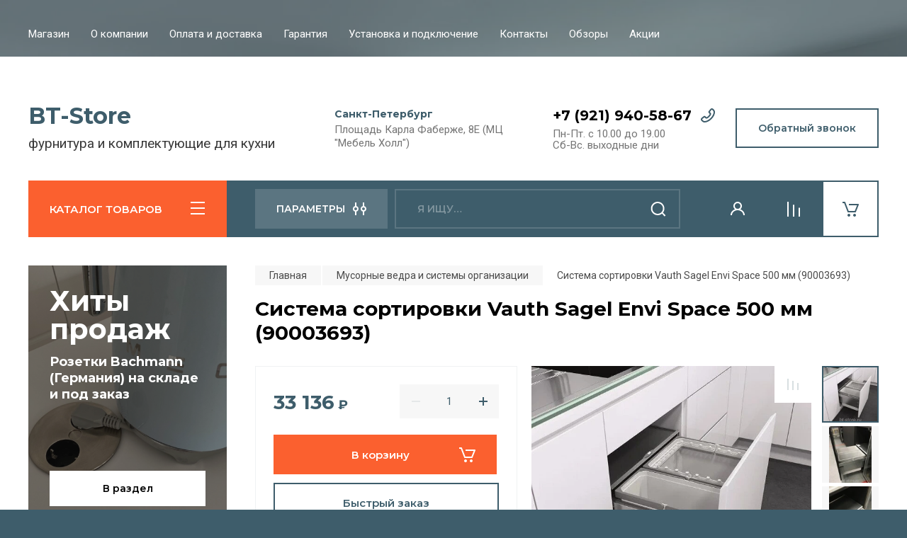

--- FILE ---
content_type: text/html; charset=utf-8
request_url: https://bt-store.ru/magazin/product/sistema-sortirovki-vauth-sagel-envi-space-600-mm-90003693
body_size: 21405
content:

	<!doctype html>
<html lang="ru">

<head>
<meta charset="utf-8">
<meta name="robots" content="all"/>
<title>Выдвижная мусорная система Envi Space 500 мм (90003693), цвет серый, Vauth Sagel</title>
<meta name="description" content="Выдвижная мусорная система, в комплекте 2 ведра на 22л и 16л., рама c направляющими, крепления к фасаду, шаблон для установки, крышка-полка. Для корпуса 500 мм.">
<meta name="keywords" content="Система сортировки Vauth Sagel Envi Space 500 мм (90003693)">
<meta name="SKYPE_TOOLBAR" content="SKYPE_TOOLBAR_PARSER_COMPATIBLE">
<meta name="viewport" content="width=device-width, initial-scale=1.0, maximum-scale=1.0, user-scalable=no">
<meta name="format-detection" content="telephone=no">
<meta http-equiv="x-rim-auto-match" content="none">
<!-- JQuery -->
<script src="/g/libs/jquery/1.10.2/jquery.min.js" charset="utf-8"></script>
<!-- JQuery -->
<link rel="canonical" href="https://bt-store.ru/magazin/product/sistema-sortirovki-vauth-sagel-envi-space-600-mm-90003693">
<!-- Common js -->
	<link rel="stylesheet" href="/g/css/styles_articles_tpl.css">
<meta name="google-site-verification" content="SXibZ2zkeCoVwrYRfQb9-075tO_o4T6qPukCZVpeJ-k" />
<meta name="yandex-verification" content="c14969055532d6c1" />
<meta name="google-site-verification" content="PnGA-STsNSrmahsiRVLZSjWEDGF1M6uLjm0fz0odpmo" />

            <!-- 46b9544ffa2e5e73c3c971fe2ede35a5 -->
            <script src='/shared/s3/js/lang/ru.js'></script>
            <script src='/shared/s3/js/common.min.js'></script>
        <link rel='stylesheet' type='text/css' href='/shared/s3/css/calendar.css' /><link rel='stylesheet' type='text/css' href='/shared/highslide-4.1.13/highslide.min.css'/>
<script type='text/javascript' src='/shared/highslide-4.1.13/highslide-full.packed.js'></script>
<script type='text/javascript'>
hs.graphicsDir = '/shared/highslide-4.1.13/graphics/';
hs.outlineType = null;
hs.showCredits = false;
hs.lang={cssDirection:'ltr',loadingText:'Загрузка...',loadingTitle:'Кликните чтобы отменить',focusTitle:'Нажмите чтобы перенести вперёд',fullExpandTitle:'Увеличить',fullExpandText:'Полноэкранный',previousText:'Предыдущий',previousTitle:'Назад (стрелка влево)',nextText:'Далее',nextTitle:'Далее (стрелка вправо)',moveTitle:'Передвинуть',moveText:'Передвинуть',closeText:'Закрыть',closeTitle:'Закрыть (Esc)',resizeTitle:'Восстановить размер',playText:'Слайд-шоу',playTitle:'Слайд-шоу (пробел)',pauseText:'Пауза',pauseTitle:'Приостановить слайд-шоу (пробел)',number:'Изображение %1/%2',restoreTitle:'Нажмите чтобы посмотреть картинку, используйте мышь для перетаскивания. Используйте клавиши вперёд и назад'};</script>
<link rel="icon" href="/favicon.ico" type="image/x-icon">

<link rel='stylesheet' type='text/css' href='/t/images/__csspatch/1/patch.css'/>

<!--s3_require-->
<link rel="stylesheet" href="/g/basestyle/1.0.1/user/user.css" type="text/css"/>
<link rel="stylesheet" href="/g/basestyle/1.0.1/user/user.blue.css" type="text/css"/>
<script type="text/javascript" src="/g/basestyle/1.0.1/user/user.js" async></script>
<!--/s3_require-->

<!--s3_goal-->
<script src="/g/s3/goal/1.0.0/s3.goal.js"></script>
<script>new s3.Goal({map:{"436704":{"goal_id":"436704","object_id":"63969421","event":"submit","system":"analytics","label":"speedy_order","code":"anketa"},"437104":{"goal_id":"437104","object_id":"5194901","event":"submit","system":"analytics","label":"speedy_order","code":"anketa"}}, goals: [], ecommerce:[{"ecommerce":{"detail":{"products":[{"id":"1629227900","name":"Система сортировки Vauth Sagel Envi Space 500 мм (90003693)","price":33136,"brand":"Vauth-Sagel","category":"Мусорные ведра и системы организации"}]}}}]});</script>
<!--/s3_goal-->
<!-- Common js -->

<!-- Shop init -->
			
		
		
		
			<link rel="stylesheet" type="text/css" href="/g/shop2v2/default/css/theme.less.css">		
			<script type="text/javascript" src="/g/printme.js"></script>
		<script type="text/javascript" src="/g/shop2v2/default/js/tpl.js"></script>
		<script type="text/javascript" src="/g/shop2v2/default/js/baron.min.js"></script>
		
			<script type="text/javascript" src="/g/shop2v2/default/js/shop2.2.js"></script>
		
	<script type="text/javascript">shop2.init({"productRefs": {"1300743300":{"yml_manufacturer_warranty":{"1":["1629227900"]},"basa":{"12140241":["1629227900"]},"tip_fasada":{"127391011":["1629227900"]},"country":{"\u0413\u0435\u0440\u043c\u0430\u043d\u0438\u044f":["1629227900"]},"quantity":{"218580907":["1629227900"]},"garanty":{"2 \u0433\u043e\u0434\u0430":["1629227900"]}}},"apiHash": {"getPromoProducts":"4f7e509cd8b5bba611fa2d72266a3a52","getSearchMatches":"d7ff524cb0e210feaaef28ec6f90d36b","getFolderCustomFields":"91e3da4466c132b2e53de95f294acc92","getProductListItem":"65fc8eb709004a467d7fb6259edd175c","cartAddItem":"ac0085956386096ded60fe7863fdfefe","cartRemoveItem":"93e26b1221b76dc2921b8b4e61e33a83","cartUpdate":"4146247652fab7ab6bbc7948d16e7a38","cartRemoveCoupon":"2dad1658649d8ae7cb9e7c799623e30d","cartAddCoupon":"a167cfa429c48b697bab9668618aeb58","deliveryCalc":"3c55bd238b607bbb5ae93fcf1f23dd69","printOrder":"0475a59ba111219bd69c8818c93200e9","cancelOrder":"c972005d52260c266b71363699882b76","cancelOrderNotify":"de3bf3e580cf1f1cae54001262a2a7e5","repeatOrder":"2e80b4181b59e2dddafbc18c6a0ea63f","paymentMethods":"8c281fcb4ffde5e41bc569fb763fc042","compare":"88f7f8679bc9278c1f0c345dd2e991a4"},"hash": null,"verId": 900766,"mode": "product","step": "","uri": "/magazin","IMAGES_DIR": "/d/","my": {"buy_alias":"\u0412 \u043a\u043e\u0440\u0437\u0438\u043d\u0443","buy_mod":true,"buy_kind":true,"on_shop2_btn":true,"gr_auth_placeholder":true,"gr_show_collcetions_amount":true,"gr_kinds_slider":true,"gr_cart_titles":true,"gr_filter_remodal_res":"1260","gr_sorting_no_filter":true,"gr_filter_remodal":true,"gr_filter_range_slider":false,"gr_search_range_slider":false,"gr_add_to_compare_text":"\u0421\u0440\u0430\u0432\u043d\u0438\u0442\u044c","gr_search_form_title":"\u041f\u041e\u0418\u0421\u041a \u041f\u041e \u041f\u0410\u0420\u0410\u041c\u0415\u0422\u0420\u0410\u041c","gr_vendor_in_thumbs":true,"gr_show_titles":true,"gr_show_options_text":"\u0412\u0441\u0435 \u043f\u0430\u0440\u0430\u043c\u0435\u0442\u0440\u044b","gr_pagelist_only_icons":true,"gr_filter_title_text":"\u0424\u0418\u041b\u042c\u0422\u0420","gr_filter_btn_text":"\u0424\u0418\u041b\u042c\u0422\u0420","gr_filter_reset_text":"\u041e\u0447\u0438\u0441\u0442\u0438\u0442\u044c","gr_card_slider_class":" vertical","gr_product_one_click":"\u0411\u044b\u0441\u0442\u0440\u044b\u0439 \u0437\u0430\u043a\u0430\u0437","gr_options_more_btn":"\u0412\u0441\u0435 \u043f\u0430\u0440\u0430\u043c\u0435\u0442\u0440\u044b","gr_cart_auth_remodal":true,"gr_cart_show_options_text":"\u041f\u043e\u043a\u0430\u0437\u0430\u0442\u044c \u043f\u0430\u0440\u0430\u043c\u0435\u0442\u0440\u044b","gr_cart_clear_btn_class":"clear_btn","gr_cart_back_btn":"\u041a \u043f\u043e\u043a\u0443\u043f\u043a\u0430\u043c","gr_cart_total_title":"\u0420\u0430\u0441\u0447\u0435\u0442","gr_cart_autoriz_btn_class":"cart_buy_rem","gr_cart_regist_btn_class":"cart_regist_btn","gr_coupon_placeholder":"\u041a\u0443\u043f\u043e\u043d","fold_btn_tit":"\u041a\u0410\u0422\u0410\u041b\u041e\u0413 \u0422\u041e\u0412\u0410\u0420\u041e\u0412","fold_mobile_title":"\u041a\u0410\u0422\u0410\u041b\u041e\u0413","search_btn_tit":"\u041f\u0410\u0420\u0410\u041c\u0415\u0422\u0420\u042b","search_form_btn":"\u041d\u0430\u0439\u0442\u0438","gr_show_nav_btns":true,"gr_hide_no_amount_rating":true,"price_fa_rouble":true,"gr_filter_placeholders":true,"gr_filter_only_field_title":true,"gr_comments_only_field_placeholder":true,"gr_coupon_used_text":"\u0418\u0441\u043f\u043e\u043b\u044c\u0437\u043e\u0432\u0430\u043d\u043d\u044b\u0439","gr_pluso_title":"\u041f\u043e\u0434\u0435\u043b\u0438\u0442\u044c\u0441\u044f","gr_cart_preview_version":"2.2.110-auto-accessories-adaptive-store-cart-preview","gr_filter_version":"global:shop2.2.110-auto-accessories-adaptive-store-filter.tpl","gr_cart_page_version":"global:shop2.2.110-auto-accessories-adaptive-store-cart.tpl","gr_product_template_name":"shop2.2.110-auto-accessories-adaptive-store-product-list-thumbs.tpl","gr_product_page_version":"global:shop2.2.110-auto-accessories-adaptive-store-product.tpl","gr_collections_item":"global:shop2.2.110-auto-accessories-adaptive-store-product-item-collections.tpl","gr_brends_pic_flat":true,"gr_header_blocks_align":true,"gr_subcategories_padding":true,"gr_selected_theme":6,"show_flags_filter":true},"shop2_cart_order_payments": 1,"cf_margin_price_enabled": 0,"maps_yandex_key":"","maps_google_key":""});</script>
<style type="text/css">.product-item-thumb {width: 350px;}.product-item-thumb .product-image, .product-item-simple .product-image {height: 350px;width: 350px;}.product-item-thumb .product-amount .amount-title {width: 254px;}.product-item-thumb .product-price {width: 300px;}.shop2-product .product-side-l {width: 200px;}.shop2-product .product-image {height: 190px;width: 200px;}.shop2-product .product-thumbnails li {width: 56px;height: 56px;}</style>
<!-- Shop init -->

<!-- Main js -->
	<script src="/t/v1917/images/js/shop_main.js" charset="utf-8"></script><!-- Main js -->


	
		    <link rel="stylesheet" href="/g/templates/shop2/2.110.2/auto-accessories/themes/theme8/theme.scss.css">
	
<script src="/t/v1917/images/site.addons.js"></script>
<link rel="stylesheet" href="/t/v1917/images/site.addons.scss.css">

    <!-- Global site tag (gtag.js) - Google Analytics -->
<script async src="https://www.googletagmanager.com/gtag/js?id=UA-144575452-1"></script>
<script>
  window.dataLayer = window.dataLayer || [];
  function gtag(){dataLayer.push(arguments);}
  gtag('js', new Date());

  gtag('config', 'UA-144575452-1');
</script>
</head><body class="site">
	
	   
   <div class="site_wrap wrap_ton" style="background-image: url(/thumb/2/DmLvz8g4cUGX38JctXc11g/r/d/0201_touch336_17565_17.jpg)">
	   <div class="mobile_panel_wrap">
	      <div class="mobile__panel">
	         <a class="close-button"><span>&nbsp;</span></a>
	         <div class="mobile_panel_inner">
	            <div class="mobile_menu_prev">
	               <div class="btn_next_menu"><span>Меню</span></div>
	                <div class="shared_mob_title">Каталог</div>
	                <nav class="mobile_shared_wrap">                    
	                </nav>
	
	            </div>
	            <div class="mobile_menu_next">
	               <div class="btn_prev_menu"><span>Назад</span></div>
	               
	            </div>
	         </div>
	      </div>
	   </div>

	   <div class="site__wrapper">
	      <div class="top-menu">
	         <nav class="top-menu__inner block_padding">            
	            <ul class="top-menu__items"><li class="opened active"><a href="/" >Магазин</a></li><li><a href="/glavnaya" >О компании</a></li><li><a href="/oplata-dostavka" >Оплата и доставка</a></li><li><a href="/garantia" >Гарантия</a></li><li><a href="/http-/bt-store.ru/partners" >Установка и подключение</a></li><li><a href="/contakty" >Контакты</a></li><li><a href="/obzori" >Обзоры</a></li><li><a href="/akziya" >Акции</a></li></ul>            
	         </nav>
	      </div>
	      <div class="site__inner">
	         <header class="site-header block_padding site_header_align">
	            <div class="company-info ">
	            											<div class="company-info__name_desc">
		  						               	<a href="https://bt-store.ru" title="На главную страницу" class="company-info__name">BT-Store</a>
		               		               		               <div class="company-info__descr">фурнитура и комплектующие для кухни</div>
		               	               </div>
	               	            </div>
	            <div class="head-contacts">
	               <div class="head-contacts__inner">
	                  <div class="head-contacts__address">
	                  		                     <div class="head-contacts__title">Санкт-Петербург</div>
	                     	                     	                     <div class="head-contacts__body">Площадь Карла Фаберже, 8Е (МЦ &quot;Мебель Холл&quot;)</div>
	                     	                  </div>
	                  
	                  	                  <div class="head-contacts__phones">
	                     <div class="head-contacts__phones-inner">
	                     	<a href="tel:+7 (921) 940-58-67" class="icon_tel_link"></a>	                        <div class="div-block">
	                        		                        	<div><a href="tel:+7 (921) 940-58-67" class="link">+7 (921) 940-58-67</a></div> 
	                        		                        </div>
	                        	                        <div class="head-contacts__phone-time">Пн-Пт. с 10.00 до 19.00<br />
Сб-Вс. выходные дни</div>
	                        	                     </div>
	                  </div>
	                  	               </div>
	               <div class="head-conracts__recall"><span data-remodal-target="form_top_popap" class="head-conracts__recall-btn w-button">Обратный звонок</span></div>
	            </div>
	         </header>
	         <div class="shop-modules block_padding">
	            <div class="shop-modules__inner">
	               <div class="shop-modules__folders">
	                  <div class="shop-modules__folders-title">КАТАЛОГ ТОВАРОВ</div>
	                  <div class="shop-modules__folder-icon"></div>
	               </div>
	               <div class="shop-modules__folders_mobile">
	                  <div class="shop-modules__folder-icon"></div>
	               </div>
	                <div class="shop-modules__search">
	                    <div data-remodal-target="search_popap" class="shop-modules__search-popup w-button">ПАРАМЕТРЫ</div>
	                     <nav class="search_catalog_top">
	                       <form action="/magazin/search" enctype="multipart/form-data" method="get" class="shop-modules__search-form w-form">
	                     	    <input type="text" id="s[name]" name="search_text" placeholder="Я ищу…" class="shop-modules__search-input w-input">
	                     	    <button class="shop-modules__search-btn w-button">Найти</button>
	                       <re-captcha data-captcha="recaptcha"
     data-name="captcha"
     data-sitekey="6LddAuIZAAAAAAuuCT_s37EF11beyoreUVbJlVZM"
     data-lang="ru"
     data-rsize="invisible"
     data-type="image"
     data-theme="light"></re-captcha></form>                   
						      </nav>
	
	                </div>
	               <div class="mobile-contacts" data-remodal-target="contact_popap">&nbsp;</div>
	               <div class="mobile-search" data-remodal-target="search_popap">&nbsp;</div>
	               
	               <div class="shop-modules__cabinet" data-remodal-target="login_popap">&nbsp;</div>
	               
	               					<div class="compare-block">
						<a href="/magazin/compare" class="compare-block__link" target="_blank">&nbsp;</a>
						<div class="compare-block__amount">0</div>
					</div>
	               	               
	               						               <div class="shop-modules__cart cart_amount_null">
	               		
						
						<a href="/magazin/cart" class="site-header__cart_btn">
							<span class="shop-modules__cart-amount hide">0</span>
						</a>
	                  
	               </div>
	            </div>
	         </div>
	         <div class="site-content content_shop_pages">
	            <div class="site-content__inner block_padding">
	              
	               <div class="site-content__left">
	                  <nav class="folders-nav ">
	                     
	                    
	                    <ul class="folders_menu">
													         						         						         						         						    						         						              						              						                   <li class="firstlevel"><a href="/magazin/folder/sistemy-sortirovki"><span>Мусорные ведра и системы организации</span></a>
						              						         						         						         						         						    						         						              						                   						                        </li>
						                        						                   						              						              						                   <li class="firstlevel"><a href="/magazin/folder/domashnyaya-prachechnaya"><span>Оснащение постирочных</span></a>
						              						         						         						         						         						    						         						              						                   						                        </li>
						                        						                   						              						              						                   <li class="firstlevel"><a href="/magazin/folder/rozetki-vstraivayemyye"><span>Встраиваемые розетки</span></a>
						              						         						         						         						         						    						         						              						                   						                        </li>
						                        						                   						              						              						                   <li class="firstlevel"><a href="/magazin/folder/sbornye-rozetki-bachmann"><span>Сборные блоки розеток</span></a>
						              						         						         						         						         						    						         						              						                   						                        </li>
						                        						                   						              						              						                   <li class="firstlevel sublevel "><a class="hasArrow" href="/magazin/folder/vydvizhnyye-sistemy-dlya-kukhni"><span>Выдвижные системы для кухни</span></a>
						              						         						         						         						         						    						         						              						                   						                        <ul>
						                            <li class="parentItem"><a href="/magazin/folder/vydvizhnyye-sistemy-dlya-kukhni"><span>Выдвижные системы для кухни</span></a></li>
						                    							              						              						                   <li class=""><a href="/magazin/folder/uglovye-karuseli-i-sistemy"><span>Волшебные углы и карусели</span></a>
						              						         						         						         						         						    						         						              						                   						                        </li>
						                        						                   						              						              						                   <li class=""><a href="/magazin/folder/vydvizhnye-kolonny"><span>Выдвижные колонны</span></a>
						              						         						         						         						         						    						         						              						                   						                        </li>
						                        						                   						              						              						                   <li class=""><a href="/magazin/folder/butylochnitsy"><span>Бутылочницы</span></a>
						              						         						         						         						         						    						         						              						                   						                        </li>
						                        						                   						              						              						                   <li class=""><a href="/magazin/folder/vydvizhnyye-korziny"><span>Выдвижные корзины</span></a>
						              						         						         						         						         						    						         						              						                   						                        </li>
						                        						                   						              						              						                   <li class=""><a href="/magazin/folder/sushilki-dlya-posudy"><span>Сушилки для посуды</span></a>
						              						         						         						         						         						    						         						              						                   						                        </li>
						                        						                             </ul></li>
						                        						                   						              						              						                   <li class="firstlevel"><a href="/magazin/folder/lotki-dlya-stolovykh-priborov"><span>Лотки для столовых приборов</span></a>
						              						         						         						         						         						    						         						              						                   						                        </li>
						                        						                   						              						              						                   <li class="firstlevel sublevel "><a class="hasArrow" href="/magazin/folder/kukhonnyye-smesiteli"><span>Смесители для кухни</span></a>
						              						         						         						         						         						    						         						              						                   						                        <ul>
						                            <li class="parentItem"><a href="/magazin/folder/kukhonnyye-smesiteli"><span>Смесители для кухни</span></a></li>
						                    							              						              						                   <li class=""><a href="/magazin/folder/nerzhaveyushchaya-stal-1"><span>Смесители хром, нержавеющая сталь</span></a>
						              						         						         						         						         						    						         						              						                   						                        </li>
						                        						                   						              						              						                   <li class=""><a href="/magazin/folder/pvd-pokrytiye-med-bronza-1"><span>Смеситель PVD покрытие, медь, бронза</span></a>
						              						         						         						         						         						    						         						              						                   						                        </li>
						                        						                   						              						              						                   <li class=""><a href="/magazin/folder/granit-1"><span>Смесители гранит</span></a>
						              						         						         						         						         						    						         						              						                   						                        </li>
						                        						                             </ul></li>
						                        						                   						              						              						                   <li class="firstlevel sublevel "><a class="hasArrow" href="/magazin/folder/kukhonnyye-moyki"><span>Кухонные мойки</span></a>
						              						         						         						         						         						    						         						              						                   						                        <ul>
						                            <li class="parentItem"><a href="/magazin/folder/kukhonnyye-moyki"><span>Кухонные мойки</span></a></li>
						                    							              						              						                   <li class=""><a href="/magazin/folder/nerzhaveyushchaya-stal"><span>Мойки нержавеющая сталь</span></a>
						              						         						         						         						         						    						         						              						                   						                        </li>
						                        						                   						              						              						                   <li class=""><a href="/magazin/folder/granit"><span>Мойки гранит</span></a>
						              						         						         						         						         						    						         						              						                   						                        </li>
						                        						                   						              						              						                   <li class=""><a href="/magazin/folder/aksessuary-1"><span>Дозаторы и аксессуары</span></a>
						              						         						         						         						         						    						         						              						                   						                        </li>
						                        						                             </ul></li>
						                        						                   						              						              						                   <li class="firstlevel"><a href="/magazin/folder/izmelchiteli-otkhodov"><span>Измельчители отходов</span></a>
						              						         						         						         						         						    						    						    </li>
						</ul>
	                    
	                  </nav>
	
	                   	                   
	                                        
	                
	                	                  
	                  	                  
	                  	                  <a href="/magazin/vendor/bachmann" class="red_block w-inline-block">
	                     <div class="red_block__pic" style="background-image: url(/thumb/2/ZbP9kixoDOh4K_zVZ01-sg/620r620/d/twist_ix_2_1.png);"></div>
	                     <div class="red_block__container red_block_overlay">
	                        <div class="red_block__text">
	                        		                           <div class="red_block__title">Хиты продаж</div>
	                           	                           	                           <div class="red_block__description">Розетки Bachmann (Германия) на складе и под заказ</div>
	                           	                        </div>
	                        	                        <div class="red_block__button">В раздел</div>
	                        	                     </div>
	                  </a>
	                  	                  
	                  	                  
	               </div>
	              
	               <div class="site-content__right">
	                    
	                      
	
	                    	
						<main class="site-main">
				            <div class="site-main__inner">
				                
				                				                
				                <div class="site-path"><a href="/"><span>Главная</span></a> <a href="/magazin/folder/sistemy-sortirovki"><span>Мусорные ведра и системы организации</span></a> <span>Система сортировки Vauth Sagel Envi Space 500 мм (90003693)</span></div>				                
	                            <h1>Система сортировки Vauth Sagel Envi Space 500 мм (90003693)</h1>
	                            	                            
	                            
	                            	
	<div class="shop2-cookies-disabled shop2-warning hide"></div>
	
	
	
		
							
			
							
			
							
			
		
				
		
					


<script type="text/javascript">
hs.align = 'center';
hs.transitions = ['expand', 'crossfade'];
hs.outlineType = 'rounded-white';
hs.fadeInOut = true;
hs.dimmingOpacity = 0.75; 
hs.addSlideshow({
	slideshowGroup: 'product',
	interval: 5000,
	repeat: true,
	useControls: true,
	fixedControls: true,
	overlayOptions: {
		opacity: .6,
		position: 'bottom center',
		hideOnMouseOut: true
	}
});

// Optional: a crossfade transition looks good with the slideshow
hs.transitions = ['expand', 'crossfade'];
</script>

<div class="card-page">
	
		
	
	<div class="tpl-rating-block hide">Рейтинг:<div class="tpl-stars hide"><div class="tpl-rating" style="width: 0%;"></div></div>(0 голосов)</div>

		
	<div class="card-page__top">		
		<div class="card-page__right">
			<form
				method="post"
				action="/magazin?mode=cart&amp;action=add"
				accept-charset="utf-8"
				class="shop2-product">

				<div class="shop2-product__inner">
					<input type="hidden" name="kind_id" value="1629227900"/>
					<input type="hidden" name="product_id" value="1300743300"/>
					<input type="hidden" name="meta" value='{&quot;yml_manufacturer_warranty&quot;:1,&quot;basa&quot;:[&quot;12140241&quot;],&quot;tip_fasada&quot;:127391011,&quot;country&quot;:&quot;\u0413\u0435\u0440\u043c\u0430\u043d\u0438\u044f&quot;,&quot;quantity&quot;:218580907,&quot;garanty&quot;:&quot;2 \u0433\u043e\u0434\u0430&quot;}'/>					
					
										
					<div class="form-additional">
						
				
						 <!-- .card-slider__flags -->
		                
		                

													<div class="product-price">
									<div class="price-current">
		<strong>33&nbsp;136</strong>
		<span class="fa fa-rouble">₽</span>	</div>
									
								
							</div>
							
				
	<div class="product-amount">
					<div class="amount-title">Количество:</div>
							<div class="shop2-product-amount">
				<button type="button" class="amount-minus">&#8722;</button><input type="text" name="amount" data-kind="1629227900"  data-min="1" data-multiplicity="" maxlength="4" value="1" /><button type="button" class="amount-plus">&#43;</button>
			</div>
						</div>
							
			<button class="shop-product-btn type-3 buy" type="submit">
			<span>В корзину</span>
		</button>
	
<input type="hidden" value="Система сортировки Vauth Sagel Envi Space 500 мм (90003693)" name="product_name" />
<input type="hidden" value="https:///magazin/product/sistema-sortirovki-vauth-sagel-envi-space-600-mm-90003693" name="product_link" />												
								            		<div class="buy-one-click gr-button-3" data-remodal-target="one-click"
		            			data-api-url="/-/x-api/v1/public/?method=form/postform&param[form_id]=5195301&param[tpl]=global:shop2.form.minimal.tpl&param[product_link]=bt-store.ru/magazin/product/sistema-sortirovki-vauth-sagel-envi-space-600-mm-90003693&param[product_name]=Система сортировки Vauth Sagel Envi Space 500 мм (90003693)">
		            			Быстрый заказ
		            		</div>
		            						</div>

					<div class="shop2-product__top">
		                
	
					
	
	
					<div class="shop2-product-article"><span>Артикул:</span> 90003693</div>
	
							
	                </div>
											                    <div class="shop2-product__vendor">
	                        <a href="/magazin/vendor/vauth-sagel">Vauth-Sagel</a>
	                    </div>
	                
							                <div class="product-anonce">
		                    Комплект: 2 ведра на 22л и 16л., рама c направляющими, крепления к фасаду, шаблон для установки, крышка-полка. Для корпуса 500 мм.
		                </div>
		            		            

		            <div class="shop2-product__options">
		            	

 
	
		
					<div class="shop2-product-options">
			<div class="option-item odd "><div class="option-title">Ширина фасада, см</div><div class="option-body">от 50 см</div></div><div class="option-item even type-select "><div class="option-title">Тип фасада</div><div class="option-body">выдвижной</div></div><div class="option-item odd "><div class="option-title">Страна производства</div><div class="option-body">Германия </div></div><div class="option-item even type-select "><div class="option-title">Количество контейнеров</div><div class="option-body">2 шт.</div></div><div class="option-item odd "><div class="option-title">Гарантия</div><div class="option-body">2 года </div></div>
		</div>
					<div class="options-more">
	            <span data-text="Все параметры">Все параметры</span>
	        </div>
        	
		            </div>

				</div>
			<re-captcha data-captcha="recaptcha"
     data-name="captcha"
     data-sitekey="6LddAuIZAAAAAAuuCT_s37EF11beyoreUVbJlVZM"
     data-lang="ru"
     data-rsize="invisible"
     data-type="image"
     data-theme="light"></re-captcha></form><!-- Product -->
		</div>

		<div class="card-page__left">
			
			<div class="card-slider vertical">		

				
				
				<div class="card_page_compare">
					
			<div class="product-compare">
			<label class="compare_plus gr-button-3">
				<input type="checkbox" value="1629227900"/>
				Сравнить
			</label>
					</div>
		
				</div>
				<div class="card-slider__items">
					<div class="card-slider__item">
						<div class="card-slider__image" style="background-image: url(/thumb/2/u3QDvCWVxJeTj4vfmxXiew/600r600/d/660418055.jpg);">
															<a href="/d/660418055.jpg">
									<img src="/thumb/2/u3QDvCWVxJeTj4vfmxXiew/600r600/d/660418055.jpg" alt="Система сортировки Vauth Sagel Envi Space 500 мм (90003693)" title="Система сортировки Vauth Sagel Envi Space 500 мм (90003693)" />
								</a>
													</div>
					</div>
																		<div class="card-slider__item">
								<div class="card-slider__image" style="background-image: url(/thumb/2/N_ZVSRSWzBb9qmo2A9MSpA/600r600/d/envi_space_450.jpg" alt="envi space 450);">
									<a href="/d/envi_space_450.jpg">
										<img src="/thumb/2/N_ZVSRSWzBb9qmo2A9MSpA/600r600/d/envi_space_450.jpg" alt="Система сортировки Vauth Sagel Envi Space 500 мм (90003693)" title="Система сортировки Vauth Sagel Envi Space 500 мм (90003693)"/>
									</a>
								</div>
							</div>
													<div class="card-slider__item">
								<div class="card-slider__image" style="background-image: url(/thumb/2/sRHL5zaTJBIBi9tdCeVu-Q/600r600/d/envi_space_lava_450_1.jpg" alt="envi space lava 450 1);">
									<a href="/d/envi_space_lava_450_1.jpg">
										<img src="/thumb/2/sRHL5zaTJBIBi9tdCeVu-Q/600r600/d/envi_space_lava_450_1.jpg" alt="Система сортировки Vauth Sagel Envi Space 500 мм (90003693)" title="Система сортировки Vauth Sagel Envi Space 500 мм (90003693)"/>
									</a>
								</div>
							</div>
													<div class="card-slider__item">
								<div class="card-slider__image" style="background-image: url(/thumb/2/UCHFWfFJdot_i_P3_Zk5sg/600r600/d/90003693.jpg" alt="90003693);">
									<a href="/d/90003693.jpg">
										<img src="/thumb/2/UCHFWfFJdot_i_P3_Zk5sg/600r600/d/90003693.jpg" alt="Система сортировки Vauth Sagel Envi Space 500 мм (90003693)" title="Система сортировки Vauth Sagel Envi Space 500 мм (90003693)"/>
									</a>
								</div>
							</div>
													<div class="card-slider__item">
								<div class="card-slider__image" style="background-image: url(/thumb/2/ul3eCjg-mLfP2LXJIdcJug/600r600/d/91001527_1.jpg" alt="91001527 1);">
									<a href="/d/91001527_1.jpg">
										<img src="/thumb/2/ul3eCjg-mLfP2LXJIdcJug/600r600/d/91001527_1.jpg" alt="Система сортировки Vauth Sagel Envi Space 500 мм (90003693)" title="Система сортировки Vauth Sagel Envi Space 500 мм (90003693)"/>
									</a>
								</div>
							</div>
													<div class="card-slider__item">
								<div class="card-slider__image" style="background-image: url(/thumb/2/T26Xwo_kF1ferhDQp8qUww/600r600/d/90005305.jpg" alt="90005305);">
									<a href="/d/90005305.jpg">
										<img src="/thumb/2/T26Xwo_kF1ferhDQp8qUww/600r600/d/90005305.jpg" alt="Система сортировки Vauth Sagel Envi Space 500 мм (90003693)" title="Система сортировки Vauth Sagel Envi Space 500 мм (90003693)"/>
									</a>
								</div>
							</div>
													<div class="card-slider__item">
								<div class="card-slider__image" style="background-image: url(/thumb/2/240yWZ9z1XmjLcNMUCydEg/600r600/d/90003693_1.jpg" alt="90003693 1);">
									<a href="/d/90003693_1.jpg">
										<img src="/thumb/2/240yWZ9z1XmjLcNMUCydEg/600r600/d/90003693_1.jpg" alt="Система сортировки Vauth Sagel Envi Space 500 мм (90003693)" title="Система сортировки Vauth Sagel Envi Space 500 мм (90003693)"/>
									</a>
								</div>
							</div>
															</div>
				
									<div class="card-slider__thumbs">
						<div class="card-slider__thumbs-slider">
							<div class="card-slider__thumb">
								<div class="card-slider__thumb-img">
																			<a href="javascript:void(0);" style="background-image: url(/thumb/2/YwJjodrG3_oPBhrVoTepcg/120r120/d/660418055.jpg);" >
											<img src="/thumb/2/YwJjodrG3_oPBhrVoTepcg/120r120/d/660418055.jpg" alt="Система сортировки Vauth Sagel Envi Space 500 мм (90003693)" title="Система сортировки Vauth Sagel Envi Space 500 мм (90003693)" />
										</a>
																	</div>
							</div>
															<div class="card-slider__thumb">
									<div class="card-slider__thumb-img">
										<a href="javascript:void(0);" style="background-image: url(/thumb/2/kGa6smpUSh5cX9uvBqLwIA/120r120/d/envi_space_450.jpg);" >
											<img src="/thumb/2/kGa6smpUSh5cX9uvBqLwIA/120r120/d/envi_space_450.jpg" title="Система сортировки Vauth Sagel Envi Space 500 мм (90003693)" alt="Система сортировки Vauth Sagel Envi Space 500 мм (90003693)" />
										</a>
									</div>
								</div>
															<div class="card-slider__thumb">
									<div class="card-slider__thumb-img">
										<a href="javascript:void(0);" style="background-image: url(/thumb/2/s2pFV8GzTfs_ZWf87UjN_g/120r120/d/envi_space_lava_450_1.jpg);" >
											<img src="/thumb/2/s2pFV8GzTfs_ZWf87UjN_g/120r120/d/envi_space_lava_450_1.jpg" title="Система сортировки Vauth Sagel Envi Space 500 мм (90003693)" alt="Система сортировки Vauth Sagel Envi Space 500 мм (90003693)" />
										</a>
									</div>
								</div>
															<div class="card-slider__thumb">
									<div class="card-slider__thumb-img">
										<a href="javascript:void(0);" style="background-image: url(/thumb/2/xIT5WdNMVxSESDXJNWNFqg/120r120/d/90003693.jpg);" >
											<img src="/thumb/2/xIT5WdNMVxSESDXJNWNFqg/120r120/d/90003693.jpg" title="Система сортировки Vauth Sagel Envi Space 500 мм (90003693)" alt="Система сортировки Vauth Sagel Envi Space 500 мм (90003693)" />
										</a>
									</div>
								</div>
															<div class="card-slider__thumb">
									<div class="card-slider__thumb-img">
										<a href="javascript:void(0);" style="background-image: url(/thumb/2/rpQptx9CiMNjDm7Xc4Jqgg/120r120/d/91001527_1.jpg);" >
											<img src="/thumb/2/rpQptx9CiMNjDm7Xc4Jqgg/120r120/d/91001527_1.jpg" title="Система сортировки Vauth Sagel Envi Space 500 мм (90003693)" alt="Система сортировки Vauth Sagel Envi Space 500 мм (90003693)" />
										</a>
									</div>
								</div>
															<div class="card-slider__thumb">
									<div class="card-slider__thumb-img">
										<a href="javascript:void(0);" style="background-image: url(/thumb/2/qs1enVRH9KDXEhBMI6kdQQ/120r120/d/90005305.jpg);" >
											<img src="/thumb/2/qs1enVRH9KDXEhBMI6kdQQ/120r120/d/90005305.jpg" title="Система сортировки Vauth Sagel Envi Space 500 мм (90003693)" alt="Система сортировки Vauth Sagel Envi Space 500 мм (90003693)" />
										</a>
									</div>
								</div>
															<div class="card-slider__thumb">
									<div class="card-slider__thumb-img">
										<a href="javascript:void(0);" style="background-image: url(/thumb/2/wdKBd1ylrBfiDM5DdGrrYg/120r120/d/90003693_1.jpg);" >
											<img src="/thumb/2/wdKBd1ylrBfiDM5DdGrrYg/120r120/d/90003693_1.jpg" title="Система сортировки Vauth Sagel Envi Space 500 мм (90003693)" alt="Система сортировки Vauth Sagel Envi Space 500 мм (90003693)" />
										</a>
									</div>
								</div>
													</div>
					</div>
							</div> <!-- .card-slider -->
			
							<div class="pluso-share">
											<div class="pluso-share__title">Поделиться</div>
										<div class="pluso-share__body">
						
						<script type="text/javascript">
							(function() {
								if (window.pluso)
									if (typeof window.pluso.start == "function") return;
								if (window.ifpluso == undefined) {
									window.ifpluso = 1;
									var d = document,
										s = d.createElement('script'),
										g = 'getElementsByTagName';
									s.type = 'text/javascript';
									s.charset = 'UTF-8';
									s.async = true;
									s.src = ('https:' == window.location.protocol ? 'https' : 'http') + '://share.pluso.ru/pluso-like.js';
									var h = d[g]('body')[0];
									h.appendChild(s);
								}
							})();
						</script>
						
						<div class="pluso" data-background="transparent" data-options="medium,circle,line,horizontal,counter,theme=04" data-services="facebook,twitter,pinterest,google"></div>
					</div>
				</div> <!-- .pluso-share -->
			
		</div>

	</div>
	
	        <div class="shop2-product-navigation">
        <!--noindex--><a rel="nofollow" class="shop2-btn" href="/magazin/product/sistema-sortirovki-vauth-sagel-envi-space-600-mm-90003693/prev">Предыдущий</a><!--/noindex-->
        <!--noindex--><a rel="nofollow" class="shop2-btn" href="/magazin/product/sistema-sortirovki-vauth-sagel-envi-space-600-mm-90003693/next">Следующий</a><!--/noindex-->
        </div>
    	
	<div class="card-page__bottom">

			



	<div id="product-tabs" class="shop-product-data">
									<ul class="shop-product-data__nav">
					<li class="active-tab"><a href="#shop2-tabs-2">Описание</a></li><li ><a href="#shop2-tabs-01"><span>Отзывы</span></a></li>
				</ul>
			
						<div class="shop-product-data__desc">

																								<div class="desc-area html_block active-area" id="shop2-tabs-2">
									<p><strong>Система сортировки Vauth Sagel Envi Space 500 мм</strong></p>

<ul>
	<li>Для установки в шкафы шириной 500 мм.</li>
	<li>Ведра для мусора на направляющих полного выдвижения с встроенной системой демпфирования, которая обеспечивает плавное, легкое и бесшумное закрывание шкафа. Благодаря направляющим полного выдвижения доступ к ведер становится более удобным, практичным и гигиеничнее</li>
	<li>Двухсекционное ведро с емкостью 16 литров &nbsp;и 22 литра.</li>
	<li>Максимальное динамическая нагрузка на систему составляет 30 кг.</li>
	<li>В комплектацию системы входит выдвижная металлическая крышка с двойным порошковым покрытием и защитным лаком, на которой можно хранить моющие средства или другие предметы быта, используя ее как полку (нагрузка на крышку - 5 кг).</li>
	<li>В закрытом состоянии крышка плотно прилегает к ведру, что предотвращает распространение нежелательных запахов. Изготавливают ведра для мусора из износостойкого пластика. Они удобны в использовании, безопасны, выполнены из пищевого пластика поэтому их также используют для хранения овощей.</li>
</ul>
								</div>
																				
								
								
				
								
															<div class="desc-area comments_block " id="shop2-tabs-01">
		                    							
	<div class="comments-block">

		

		
							<div class="comments-reg">
					<div class="comments-reg__title">Авторизуйтесь, чтобы оставить комментарий</div>
					<form method="post" class="tpl-form tpl-auth clear-self" action="/user/login" method="post">
		
	<div class="tpl-left">
		<div class="tpl-field">
						<div class="field-value">
				<input placeholder="Введите Ваш e-mail" type="text" class="auth-login" name="login" value="" />
			</div>
		</div>

		<div class="tpl-field">
						<div class="field-value">
				<input placeholder="Введите Ваш пароль" type="password" class="auth-password" name="password" />
			</div>
		</div>

		<div class="tpl-field checkbox">
			<label>
				<input class="auth_reg" type="checkbox" name="password" onclick="this.value=(this.value=='0'?'1':'0');" value="0" name="remember" />
				Запомнить меня
			</label>
		</div>

		<div class="tpl-btns">
			<button class="gr-button-1" type="submit">Войти</button>
							<a class="gr-button-1" href="/user/register">Регистрация</a>
					</div>
		
	</div>

	<div class="tpl-right">
		<div class="tpl-field-text">
			Если Вы уже зарегистрированы на нашем сайте, но забыли пароль или Вам не пришло письмо подтверждения, воспользуйтесь формой восстановления пароля.
		</div>
		
		<div class="tpl-field">
			<a class="gr-button-1" href="/user/forgot_password">
				Восстановить пароль
			</a>
		</div>
	</div>
<re-captcha data-captcha="recaptcha"
     data-name="captcha"
     data-sitekey="6LddAuIZAAAAAAuuCT_s37EF11beyoreUVbJlVZM"
     data-lang="ru"
     data-rsize="invisible"
     data-type="image"
     data-theme="light"></re-captcha></form>				</div>
						
							<div class="shop2v2-cart-soc-block">
					



				
						<div class="g-form-field__title"><b>Также Вы можете войти через:</b></div>
			<div class="g-social">
																											<!--noindex-->
							<a href="/users/hauth/start/yandex?return_url=/magazin/product/sistema-sortirovki-vauth-sagel-envi-space-600-mm-90003693" class="g-social__item g-social__item--ya" rel="nofollow">Yandex</a>
						<!--/noindex-->
																
			</div>
			
		
	
			<div class="g-auth__personal-note">
									
			
							Я выражаю <a href="/user/agreement" target="_blank">согласие на передачу и обработку персональных данных</a> в соответствии с <a href="/user/policy" target="_blank">политикой конфиденциальности</a>
					</div>
					</div>
			
		
	</div>

		                </div>
		                            
                

			</div><!-- Product Desc -->
		
			</div>
							
<div class="collections">
	<div class="collections__inner">
			</div>
</div>	    
	    			<div class="remodal" data-remodal-id="one-click" role="dialog" data-remodal-options="hashTracking: false">
				<button data-remodal-action="close" class="gr-icon-btn remodal-close-btn"><span>Закрыть</span></button>
			</div> <!-- one-click-form -->
		
	</div>
</div>		
		
		<div class="gr-back-btn">
			<a href="javascript:shop2.back()" class="shop2-btn shop2-btn-back">Назад</a>
		</div>

	


		
		
	</div>
				        </main> <!-- .site-main -->
	
	               </div>
	            </div>
	            	            
	            	            
	            	            <div class="site-advantage block_padding advantage_inner">
	               <div class="site-advantage__inner">
	                  <div class="site-advantage__items">
	                  		                     <div class="site-advantage__item">
	                        <div class="site-advantage__item-pic"><img src="/thumb/2/Oev19ALXXrEyHSUgMIUtJg/30r30/d/delivery.svg" class="site-advantage__item-icon"></div>
	                        <div class="site-advantage__item-title">Отправляем заказы по России</div>
	                     </div>
	                     	                     <div class="site-advantage__item">
	                        <div class="site-advantage__item-pic"><img src="/thumb/2/soLABp7AMUu_y5ot9ZYTDw/30r30/d/sale.svg" class="site-advantage__item-icon"></div>
	                        <div class="site-advantage__item-title">Безопасные платежи online</div>
	                     </div>
	                     	                     <div class="site-advantage__item">
	                        <div class="site-advantage__item-pic"><img src="/thumb/2/xR6gf7zJ-WWgbX8WNwEojw/30r30/d/thumb.svg" class="site-advantage__item-icon"></div>
	                        <div class="site-advantage__item-title">Только оригинальная продукция</div>
	                     </div>
	                     	                     <div class="site-advantage__item">
	                        <div class="site-advantage__item-pic"><img src="/thumb/2/hw_PQ3j0g1Pp1xr56mb_pQ/30r30/d/return.svg" class="site-advantage__item-icon"></div>
	                        <div class="site-advantage__item-title">Гарантии и возврат</div>
	                     </div>
	                     	                  </div>
	               </div>
	            </div>
	            	         </div>
	      </div>
	      <footer class="site-footer">
	         <div class="site-footer__inner" style="padding-bottom: 56px;">
	            <div class="subscribe block_padding">
	               <div class="form-block">
	                  <div class="form-block__form">
	                  		                     <div class="form-block__form__title">Подпишись на акции</div>
	                     	                     <div class="form-block__form-body w-form">                        
	                        <div class="bot_form">
	                        	
                        	
	    
        
    <div class="tpl-anketa" data-api-url="/-/x-api/v1/public/?method=form/postform&param[form_id]=5195101" data-api-type="form">
    		    	                <div class="tpl-anketa__right">
	        	            <form method="post" action="/" data-s3-anketa-id="5195101">
	                <input type="hidden" name="param[placeholdered_fields]" value="1" />
	                <input type="hidden" name="form_id" value="5195101">
	                	                	                <input type="hidden" name="param[hide_title]" value="1" />
	                <input type="hidden" name="param[product_name]" value="" />
                	<input type="hidden" name="param[product_link]" value="https://" />
                	<input type="hidden" name="param[policy_checkbox]" value="1" />
                	<input type="hidden" name="param[has_span_button]" value="" />
	                <input type="hidden" name="tpl" value="global:shop2.form.minimal.tpl">
	                		                		                    		                        <div class="tpl-field type-email field-required first-inline">
		                            		                            
		                            		                            <div class="field-value">
		                                		                                		                                    <input type="text" 
		                                    	 required  
			                                    size="30" 
			                                    maxlength="100" 
			                                    value="" 
			                                    name="d[0]" 
			                                    placeholder="E-mail *" 
		                                    />
		                                		                                
		                                		                            </div>
		                        </div>
		                    		                		                    		                        <div class="tpl-field type-checkbox field-required first-inline policy_checkbox">
		                            		                            
		                            		                            <div class="field-value">
		                                		                                		                                    <ul>
		                                        		                                            <li>
	                                            		
	                                            		<label>
	                                            			<input 
	                                            				 required  
			                                            		type="checkbox" 
			                                            		value="Да" 
			                                            		name="d[1]" 
		                                            		/>
	                                            			<span>Подписываясь , вы соглашаетесь на обработку&nbsp;&nbsp;<a href="/user/agreement" target="_blank">персональных данных</a> <ins class="field-required-mark">*</ins></span>
	                                            		</label>
		                                        	</li>
		                                        		                                    </ul>
		                                		                                
		                                		                            </div>
		                        </div>
		                    		                	
	        			        		
	                	
	                <div class="tpl-field tpl-field-button">
	                    <button type="submit" class="tpl-form-button">Подписаться</button>
	                </div>
	
	            <re-captcha data-captcha="recaptcha"
     data-name="captcha"
     data-sitekey="6LddAuIZAAAAAAuuCT_s37EF11beyoreUVbJlVZM"
     data-lang="ru"
     data-rsize="invisible"
     data-type="image"
     data-theme="light"></re-captcha></form>
	            
	        		        	
	                </div>
    </div>
	                        </div>
	                     </div>
	                  </div>
	               </div>
	               	               <div class="social-links__wrap">
	                  <div class="social-links">
	                  		                  	<a href="#" target="_blank" class="social-links__item w-inline-block"><img src="/thumb/2/7i1ci_4rE7xe4isq-nfGcw/40r40/d/fgs16_vk_square.svg" class="social-link__icon"></a>
	                  		                  	<a href="#" target="_blank" class="social-links__item w-inline-block"><img src="/thumb/2/XKvEAdJ7GvYZCcopSdQJLA/40r40/d/fgs16_ok_square.svg" class="social-link__icon"></a>
	                  		                  	<a href="#" target="_blank" class="social-links__item w-inline-block"><img src="/thumb/2/ocsSIF6kXnQRlr6720EiZA/40r40/d/fgs16_twitter_square.svg" class="social-link__icon"></a>
	                  		                  	<a href="#" target="_blank" class="social-links__item w-inline-block"><img src="/thumb/2/rAgd6Nrcvp2pHlvz0OnENw/40r40/d/fgs16_facebook_square.svg" class="social-link__icon"></a>
	                  		                  	<a href="#" target="_blank" class="social-links__item w-inline-block"><img src="/thumb/2/AQ0FrtjifeycceVcfpaYMg/40r40/d/fgs16_instagram_square.svg" class="social-link__icon"></a>
	                  		                  	<a href="#" target="_blank" class="social-links__item w-inline-block"><img src="/thumb/2/d8tKrQ_BNLuZv0-a6F0qkA/40r40/d/fgs16_youtube_square.svg" class="social-link__icon"></a>
	                  		                  </div>
	               </div>
	               	            </div>
	            <div class="site-footer__contacts block_padding">
	               <div class="site-footer__site-info">
	               			                  <div class="site-footer__sitename">BT-Store</div>
	                  		                  <div class="site-footer__site-copyright">
	                  					            				            				            				            2014 - 2026 BT-Store.&nbsp;Не является публичной офертой.
	                  </div>
	                  <div class="site-footer__counters"><!-- Yandex.Metrika counter -->
<script type="text/javascript" >
   (function(m,e,t,r,i,k,a){m[i]=m[i]||function(){(m[i].a=m[i].a||[]).push(arguments)};
   m[i].l=1*new Date();k=e.createElement(t),a=e.getElementsByTagName(t)[0],k.async=1,k.src=r,a.parentNode.insertBefore(k,a)})
   (window, document, "script", "https://mc.yandex.ru/metrika/tag.js", "ym");

   ym(54824893, "init", {
        clickmap:true,
        trackLinks:true,
        accurateTrackBounce:true,
        webvisor:true,
        ecommerce:"dataLayer"
   });
</script>
<noscript><div><img src="https://mc.yandex.ru/watch/54824893" style="position:absolute; left:-9999px;" alt="" /></div></noscript>
<!-- /Yandex.Metrika counter -->
<!--__INFO2026-01-22 17:32:39INFO__-->
</div>
	               </div>
	               <div class="site-footer__contacts-wrap">
	               			                  <div class="site-footer__phones">
	                     <div class="site-footer__phones-wrap">
	                     		                        <div class="div-block"><a href="tel:+7 (921) 940-58-67" class="link-2">+7 (921) 940-58-67</a></div>
	                        	                        	                        <div class="site-footer__phone-time">Пн-Пт. с 10.00 до 19.00<br />
Сб-Вс. выходные дни</div>
	                        	                     </div>
	                  </div>
	                  	                  <div class="site-footer__address">
	                     <div class="site-footer__address-wrap">
	                     		                        <div class="site-footer__address-body">Площадь Карла Фаберже, 8Е (МЦ &quot;Мебель Холл&quot;)</div>
	                        	                     </div>
	                     	                     <a href="/contakty" class="address_button w-button">Пункт самовывоза на карте</a>
	                     	                  </div>
	                  	                  <div class="site-footer__mail">
	                     <div class="site-footer__mail-wrap">
	                     		                     	<a href="mailto:sale@bt-store.ru" class="site-footer__mail-link">sale@bt-store.ru</a>
	                     		                     </div>
	                  </div>
	                  	               </div>
	            </div>
	            <div class="site-footer__nav block_padding">
	               <nav class="bottom_menu_wrap">
	                   <ul class="bottom_menu"><li class="opened active"><a href="/" >Магазин</a></li><li><a href="/glavnaya" >О компании</a></li><li><a href="/oplata-dostavka" >Оплата и доставка</a></li><li><a href="/garantia" >Гарантия</a></li><li><a href="/http-/bt-store.ru/partners" >Установка и подключение</a></li><li><a href="/contakty" >Контакты</a></li><li><a href="/obzori" >Обзоры</a></li><li><a href="/akziya" >Акции</a></li></ul>	               </nav>
	               	               <div class="site-footer__megacopy"><span style='font-size:14px;' class='copyright'><!--noindex--><span style="text-decoration:underline; cursor: pointer;" onclick="javascript:window.open('https://megagr'+'oup.ru/base_site?utm_referrer='+location.hostname)" class="copyright">Megagroup.ru</span><!--/noindex-->


</span></div>
	               	            </div>
	         </div>
	      </footer>
	      <!-- .site-footer -->
	      <div class="block_padding"></div>
	      <div class="w-embed">
	         
	         <style>.no-events {
	            pointer-events: none;
	            }
	         </style>
	         
	      </div>
	
			
			<div class="remodal" data-remodal-id="search_popap" role="dialog" data-remodal-options="hashTracking: false">
				<button data-remodal-action="close" class="close-button"><span>&nbsp;</span></button>
	         <div class="search_buttons">
	   			<div class="search_catalog_title active">ПОИСК</div>			
	   			<div class="search_param_title">ПАРАМЕТРЫ</div>
	         </div>
	         <nav class="search_catalog"></nav>
				<div class="search_form_wrap">
						
	
<div class="shop2-block search-form">
	<div class="search-form__inner">
		<div class="search-form__header">ПОИСК ПО ПАРАМЕТРАМ</div>
		<div class="search-rows">
			<form action="/magazin/search" enctype="multipart/form-data">
				<input type="hidden" name="sort_by" value=""/>
				
									<div class="search-rows__row gr-field-style float_row">
						<div class="row-title field-title">Цена (<span class="fa fa-rouble">₽</span>)<span style="display: inline-block;">:</span></div>
						<div class="row-body">
							<label class="input-from">
								<span class="from_title hide">от</span>
								<input name="s[price][min]" type="text" size="5" class="small" value="" placeholder="от" data-range_min="0" oninput="this.value = this.value.replace (/\D/, '')" />
							</label>
							<label class="input-to">
								<span class="to_title hide">до</span>
								<input name="s[price][max]" type="text" size="5" class="small" value="" placeholder="до" data-range_max="200000" oninput="this.value = this.value.replace (/\D/, '')" />
							</label>
													</div>
					</div>
				
									<div class="search-rows__row gr-field-style">
						<label class="row-title field-title" for="shop2-name">Название<span style="display: inline-block;">:</span></label>
						<div class="row-body">
							<input type="text" name="s[name]" size="20" id="shop2-name" value="" />
						</div>
					</div>
				
									<div class="search-rows__row gr-field-style">
						<label class="row-title field-title" for="shop2-article">Артикул<span style="display: inline-block;">:</span></label>
						<div class="row-body">
							<input type="text" name="s[article]" id="shop2-article" value="" />
						</div>
					</div>
				
									<div class="search-rows__row gr-field-style">
						<label class="row-title field-title" for="shop2-text">Текст<span style="display: inline-block;">:</span></label>
						<div class="row-body">
							<input type="text" name="search_text" size="20" id="shop2-text"  value="" />
						</div>
					</div>
				
				
									<div class="search-rows__row gr-field-style">
						<div class="row-title field-title">Выберите категорию<span style="display: inline-block;">:</span></div>
						<div class="row-body">
							<select name="s[folder_id]" id="s[folder_id]">
								<option value="">Все</option>
																																												<option value="31779041" >
											 Мусорные ведра и системы организации
										</option>
																																				<option value="175354906" >
											 Оснащение постирочных
										</option>
																																				<option value="1010146421" >
											 Встраиваемые розетки
										</option>
																																				<option value="277647100" >
											 Сборные блоки розеток
										</option>
																																				<option value="333856211" >
											 Выдвижные системы для кухни
										</option>
																																				<option value="31766101" >
											&raquo; Волшебные углы и карусели
										</option>
																																				<option value="472273309" >
											&raquo; Выдвижные колонны
										</option>
																																				<option value="334464211" >
											&raquo; Бутылочницы
										</option>
																																				<option value="333856411" >
											&raquo; Выдвижные корзины
										</option>
																																				<option value="175331506" >
											&raquo; Сушилки для посуды
										</option>
																																				<option value="336492211" >
											 Лотки для столовых приборов
										</option>
																																				<option value="981490621" >
											 Смесители для кухни
										</option>
																																				<option value="1006909021" >
											&raquo; Смесители хром, нержавеющая сталь
										</option>
																																				<option value="1006909421" >
											&raquo; Смеситель PVD покрытие, медь, бронза
										</option>
																																				<option value="1006909221" >
											&raquo; Смесители гранит
										</option>
																																				<option value="986256221" >
											 Кухонные мойки
										</option>
																																				<option value="1006896021" >
											&raquo; Мойки нержавеющая сталь
										</option>
																																				<option value="1006896421" >
											&raquo; Мойки гранит
										</option>
																																				<option value="60667611" >
											&raquo; Дозаторы и аксессуары
										</option>
																																				<option value="1019513021" >
											 Измельчители отходов
										</option>
																								</select>
						</div>
					</div>

					<div id="shop2_search_custom_fields"></div>
								
									<div id="shop2_search_global_fields">
						
																					</div>
								
									<div class="search-rows__row gr-field-style">
						<div class="row-title field-title">Производитель<span style="display: inline-block;">:</span></div>
						<div class="row-body">
							<select name="s[vendor_id]">
								<option value="">Все</option>          
																	<option value="72808109" >Alumove (Россия)</option>
																	<option value="152329221" >Alveus</option>
																	<option value="39185611" >Asa Plactici</option>
																	<option value="139361221" >Bachmann</option>
																	<option value="131167221" >Blanco</option>
																	<option value="140733421" >Bone Crusher</option>
																	<option value="33229611" >Ekotech</option>
																	<option value="135606221" >Elica</option>
																	<option value="50830906" >Emuca</option>
																	<option value="139371621" >Evoline</option>
																	<option value="42077611" >Fit</option>
																	<option value="55466705" >Florentina (Флорентина)</option>
																	<option value="5579841" >Hailo</option>
																	<option value="37637309" >HPF (High Performance Facility GmbH)</option>
																	<option value="17374904" >Italplast</option>
																	<option value="137466821" >Jet Air</option>
																	<option value="138785221" >Lex</option>
																	<option value="34989307" >LjM</option>
																	<option value="145862621" >Mbs</option>
																	<option value="18314704" >Menage Confort</option>
																	<option value="28623011" >Ninkaplast</option>
																	<option value="26927706" >No name</option>
																	<option value="131049621" >Omoikiri</option>
																	<option value="139091621" >Oulin</option>
																	<option value="43524211" >Pelly</option>
																	<option value="35635106" >Plastimodul</option>
																	<option value="100507" >Sete</option>
																	<option value="35587611" >SFL</option>
																	<option value="391106" >Siderplast</option>
																	<option value="22677411" >Sige</option>
																	<option value="8713907" >Starax</option>
																	<option value="22582811" >Status</option>
																	<option value="18648509" >Technoinox</option>
																	<option value="140737421" >Teka</option>
																	<option value="33228411" >Vauth-Sagel</option>
																	<option value="22584811" >Емар (Emar)</option>
															</select>
						</div>
					</div>
				
														    <div class="search-rows__row gr-field-style">
					        <div class="row-title field-title">Хит продаж<span style="display: inline-block;">:</span></div>
					        <div class="row-body">
					            					            <select name="s[flags][7811]">
						            <option value="">Все</option>
						            <option value="1">да</option>
						            <option value="0">нет</option>
						        </select>
					        </div>
					    </div>
			    															    <div class="search-rows__row gr-field-style">
					        <div class="row-title field-title">Распродажа<span style="display: inline-block;">:</span></div>
					        <div class="row-body">
					            					            <select name="s[flags][8211]">
						            <option value="">Все</option>
						            <option value="1">да</option>
						            <option value="0">нет</option>
						        </select>
					        </div>
					    </div>
			    															    <div class="search-rows__row gr-field-style">
					        <div class="row-title field-title">Акция<span style="display: inline-block;">:</span></div>
					        <div class="row-body">
					            					            <select name="s[flags][8811]">
						            <option value="">Все</option>
						            <option value="1">да</option>
						            <option value="0">нет</option>
						        </select>
					        </div>
					    </div>
			    															    <div class="search-rows__row gr-field-style">
					        <div class="row-title field-title">Новинка<span style="display: inline-block;">:</span></div>
					        <div class="row-body">
					            					            <select name="s[flags][83811]">
						            <option value="">Все</option>
						            <option value="1">да</option>
						            <option value="0">нет</option>
						        </select>
					        </div>
					    </div>
			    															    <div class="search-rows__row gr-field-style">
					        <div class="row-title field-title">Новинка<span style="display: inline-block;">:</span></div>
					        <div class="row-body">
					            					            <select name="s[flags][2]">
						            <option value="">Все</option>
						            <option value="1">да</option>
						            <option value="0">нет</option>
						        </select>
					        </div>
					    </div>
			    															    <div class="search-rows__row gr-field-style">
					        <div class="row-title field-title">Спецпредложение<span style="display: inline-block;">:</span></div>
					        <div class="row-body">
					            					            <select name="s[flags][1]">
						            <option value="">Все</option>
						            <option value="1">да</option>
						            <option value="0">нет</option>
						        </select>
					        </div>
					    </div>
			    									
				

									<div class="search-rows__row gr-field-style">
						<div class="row-title field-title">Результатов на странице<span style="display: inline-block;">:</span></div>
						<div class="row-body">
							<select name="s[products_per_page]">
																																		<option value="5">5</option>
																										<option value="20">20</option>
																										<option value="35">35</option>
																										<option value="50" selected="selected">50</option>
																										<option value="65">65</option>
																										<option value="80">80</option>
																										<option value="95">95</option>
															</select>
						</div>
					</div>
				
				<div class="search-rows__btn">
					<button type="submit" class="search-btn gr-button-1"><span>Найти</span></button>
				</div>
			</form >
		</div>
	</div>
</div><!-- Search Form -->				</div>		
			</div>
			
	      <div class="remodal" data-remodal-id="form_top_popap" role="dialog" data-remodal-options="hashTracking: false">
	         <button data-remodal-action="close" class="close-button"><span>&nbsp;</span></button>
	         <div class="form_top_wrap">
				
                        	
	    
        
    <div class="tpl-anketa" data-api-url="/-/x-api/v1/public/?method=form/postform&param[form_id]=5194901" data-api-type="form">
    		    			    	<div class="tpl-anketa__left">
		        	<div class="tpl-anketa__title">ОБРАТНЫЙ ЗВОНОК</div>
		        			        </div>
	                        <div class="tpl-anketa__right">
	        	            <form method="post" action="/" data-s3-anketa-id="5194901">
	                <input type="hidden" name="param[placeholdered_fields]" value="" />
	                <input type="hidden" name="form_id" value="5194901">
	                	                	                <input type="hidden" name="param[hide_title]" value="" />
	                <input type="hidden" name="param[product_name]" value="" />
                	<input type="hidden" name="param[product_link]" value="https://" />
                	<input type="hidden" name="param[policy_checkbox]" value="1" />
                	<input type="hidden" name="param[has_span_button]" value="" />
	                <input type="hidden" name="tpl" value="global:shop2.form.minimal.tpl">
	                		                		                    		                        <div class="tpl-field type-text">
		                            		                                <div class="field-title">Как вас зовут:</div>
		                            		                            
		                            		                            <div class="field-value">
		                                		                                		                                    <input type="text" 
		                                    	 
			                                    size="30" 
			                                    maxlength="100" 
			                                    value="" 
			                                    name="d[0]" 
		                                    />
		                                		                                
		                                		                            </div>
		                        </div>
		                    		                		                    		                        <div class="tpl-field type-text field-required">
		                            		                                <div class="field-title">Телефон: <span class="field-required-mark">*</span></div>
		                            		                            
		                            		                            <div class="field-value">
		                                		                                		                                    <input type="text" 
		                                    	 required  
			                                    size="30" 
			                                    maxlength="100" 
			                                    value="" 
			                                    name="d[1]" 
		                                    />
		                                		                                
		                                		                            </div>
		                        </div>
		                    		                		                    		                        <div class="tpl-field type-email field-required">
		                            		                                <div class="field-title">E-mail: <span class="field-required-mark">*</span></div>
		                            		                            
		                            		                            <div class="field-value">
		                                		                                		                                    <input type="text" 
		                                    	 required  
			                                    size="30" 
			                                    maxlength="100" 
			                                    value="" 
			                                    name="d[2]" 
		                                    />
		                                		                                
		                                		                            </div>
		                        </div>
		                    		                		                    		                        <div class="tpl-field type-checkbox field-required policy_checkbox">
		                            		                            
		                            		                            <div class="field-value">
		                                		                                		                                    <ul>
		                                        		                                            <li>
	                                            		
	                                            		<label>
	                                            			<input 
	                                            				 required  
			                                            		type="checkbox" 
			                                            		value="Да" 
			                                            		name="d[3]" 
		                                            		/>
	                                            			<span>Я согласен(на) на обработку моих <a href="https://bt-store.ru/user/agreement">персональных данных</a> <ins class="field-required-mark">*</ins></span>
	                                            		</label>
		                                        	</li>
		                                        		                                    </ul>
		                                		                                
		                                		                            </div>
		                        </div>
		                    		                	
	        			        		
	                	
	                <div class="tpl-field tpl-field-button">
	                    <button type="submit" class="tpl-form-button">Перезвоните мне</button>
	                </div>
	
	            <re-captcha data-captcha="recaptcha"
     data-name="captcha"
     data-sitekey="6LddAuIZAAAAAAuuCT_s37EF11beyoreUVbJlVZM"
     data-lang="ru"
     data-rsize="invisible"
     data-type="image"
     data-theme="light"></re-captcha></form>
	            
	        		        	
	                </div>
    </div>
	         </div>   
	      </div>
	
	
	      <div class="remodal" data-remodal-id="login_popap" role="dialog" data-remodal-options="hashTracking: false">
	         <button data-remodal-action="close" class="close-button"><span>&nbsp;</span></button>
	         <div class="login_wrap">
	            <div class="shop2-block login-form ">
	<div class="login-form__inner">
		<div class="login-form__header">
			Кабинет
		</div>
		<div class="login-form__body">
			
				<form method="post" action="/user">
					<input type="hidden" name="mode" value="login" />

					<div class="login-form__row login gr-field-style">
													<div class="field-title">Логин</div>
												<input  type="text" name="login" id="login" tabindex="1" value="" />
					</div>
					<div class="login-form__row gr-field-style">
													<div class="field-title">Пароль</div>
												<input  type="password" name="password" id="password" tabindex="2" value="" />
					</div>

					<div class="login-btns">
												<div class="login-btns__enter">
													<button type="submit" class="gr-button-1" tabindex="3">Войти</button>
												</div>
																		<div class="login-btns__links">
													<a href="/user/forgot_password" class="forgot_btn">Забыли пароль?</a>
															<br/>
														<a href="/user/register" class="register_btn">Регистрация</a>
												</div>
											</div>
				<re-captcha data-captcha="recaptcha"
     data-name="captcha"
     data-sitekey="6LddAuIZAAAAAAuuCT_s37EF11beyoreUVbJlVZM"
     data-lang="ru"
     data-rsize="invisible"
     data-type="image"
     data-theme="light"></re-captcha></form>
				
									<div class="g-auth__row g-auth__social-min">
												



				
						<div class="g-form-field__title"><b>Также Вы можете войти через:</b></div>
			<div class="g-social">
																											<!--noindex-->
							<a href="/users/hauth/start/yandex?return_url=/magazin/product/sistema-sortirovki-vauth-sagel-envi-space-600-mm-90003693" class="g-social__item g-social__item--ya" rel="nofollow">Yandex</a>
						<!--/noindex-->
																
			</div>
			
		
	
			<div class="g-auth__personal-note">
									
			
							Я выражаю <a href="/user/agreement" target="_blank">согласие на передачу и обработку персональных данных</a> в соответствии с <a href="/user/policy" target="_blank">политикой конфиденциальности</a>
					</div>
						</div>
				
			
		</div>
	</div>
</div>	         </div>     
	      </div>
	      
	      <div class="remodal" data-remodal-id="contact_popap" role="dialog" data-remodal-options="hashTracking: false">
	         <button data-remodal-action="close" class="close-button"><span>&nbsp;</span></button>
	         <div class="contact-popap-wrap">
	            <div class="contact-popap-wrap__title"></div>
	            
	            <div class="head-contacts__phones">
	               <div class="head-contacts__phones-inner">
	               		<a href="tel:+7 (921) 940-58-67" class="icon_tel_link"></a>	                  <div class="div-block">
	                  		                     <div><a href="tel:+7 (921) 940-58-67" class="link">+7 (921) 940-58-67</a></div>   
	                     	                  </div>
	                  	                  <div class="head-contacts__phone-time">Пн-Пт. с 10.00 до 19.00<br />
Сб-Вс. выходные дни</div>
	                  	               </div>
	            </div>
	
	            <div class="head-contacts__address">
	            		               <div class="head-contacts__title">Санкт-Петербург</div>
	               	               	               <div class="head-contacts__body">Площадь Карла Фаберже, 8Е (МЦ &quot;Мебель Холл&quot;)</div>
	               	            </div>
	            
	            <a data-remodal-target="form_top_popap" class="head-conracts__recall-btn w-button">Обратный звонок</a>
	
	         </div>     
	      </div>
	
	   </div>
	   <!-- .site__wrapper -->   
	</div>
	
<!-- Custom styles -->
<link rel="stylesheet" href="/g/libs/jqueryui/datepicker-and-slider/css/jquery-ui.css">
<link rel="stylesheet" href="/g/libs/lightgallery/v1.2.19/lightgallery.css">
<link rel="stylesheet" href="/g/libs/remodal/css/remodal.css">
<link rel="stylesheet" href="/g/libs/remodal/css/remodal-default-theme.css">
<link rel="stylesheet" href="/g/libs/waslide/css/waslide.css">
<!-- Custom styles -->


<!-- Custom js -->
<script src="/g/libs/jquery-responsive-tabs/1.6.3/jquery.responsiveTabs.min.js" charset="utf-8"></script>
<script src="/g/libs/jquery-match-height/0.7.2/jquery.matchHeight.min.js" charset="utf-8"></script>
<script src="/g/libs/jqueryui/datepicker-and-slider/js/jquery-ui.min.js" charset="utf-8"></script>
<script src="/g/libs/jqueryui/touch_punch/jquery.ui.touch_punch.min.js" charset="utf-8"></script>

<script src="/g/libs/owl-carousel/2.3.4/owl.carousel.min.js" charset="utf-8"></script>

<script src="/g/libs/flexmenu/1.4.2/flexmenu.min.modern.js" charset="utf-8"></script>
<script src="/g/libs/lightgallery/v1.2.19/lightgallery.js" charset="utf-8"></script>
<script src="/g/libs/jquery-slick/1.6.0/slick.min.js" charset="utf-8"></script>
<script src="/g/libs/remodal/js/remodal.js" charset="utf-8"></script>
<script src="/g/libs/waslide/js/animit.js"></script>
<script src="/g/libs/waslide/js/waslide.js"></script>

<script src="/g/templates/shop2/widgets/js/timer.js" charset="utf-8"></script>
<!-- Custom js -->

<!-- Site js -->
<script src="/g/s3/misc/form/shop-form/shop-form-minimal.js" charset="utf-8"></script>
<script src="/g/templates/shop2/2.110.2/auto-accessories/js/plugins.js" charset="utf-8"></script>

<!-- Site js -->


<!-- Theme styles -->




<!-- Theme styles -->


<link rel="stylesheet" href="/g/templates/shop2/2.110.2/auto-accessories/css/global_styles.css">

<link rel="stylesheet" href="/t/v1917/images/css/site_addons.css">


<script src="/t/v1917/images/js/menu_icon.js"></script>	
<link rel="stylesheet" href="/t/v1917/images/css/site_addons_new.scss.css">
<link rel="stylesheet" href="/g/libs/jquery-popover/0.0.3/jquery.popover.css">
<script src="/g/libs/jquery-popover/0.0.3/jquery.popover.min.js" type="text/javascript"></script>
<script src="/t/v1917/images/js/cart_viewer.js"></script>
	

<style>
.card-page .shop2-product-options .option-item{
	margin: 0 0 8px;
	padding-bottom: 8px;
	border-bottom: 1px solid rgba(62, 93, 107, 0.08);
}
.shop-product-data__desc .desc-area.params_block .shop2-product-params .param-item{
	border-bottom: 1px solid rgba(62, 93, 107, 0.08);	
}
</style>


<!-- assets.bottom -->
<!-- </noscript></script></style> -->
<script src="/my/s3/js/site.min.js?1768978399" ></script>
<script src="/my/s3/js/site/defender.min.js?1768978399" ></script>
<script src="https://cp.onicon.ru/loader/5c051b8cb887eee73d8b457e.js" data-auto async></script>
<script >/*<![CDATA[*/
var megacounter_key="93020ef7dd2b288c70d644a9673eb8ad";
(function(d){
    var s = d.createElement("script");
    s.src = "//counter.megagroup.ru/loader.js?"+new Date().getTime();
    s.async = true;
    d.getElementsByTagName("head")[0].appendChild(s);
})(document);
/*]]>*/</script>
<script >/*<![CDATA[*/
$ite.start({"sid":896674,"vid":900766,"aid":1058029,"stid":4,"cp":21,"active":true,"domain":"bt-store.ru","lang":"ru","trusted":false,"debug":false,"captcha":3});
/*]]>*/</script>
<!-- /assets.bottom -->
</body>
<!-- ID -->
</html>


--- FILE ---
content_type: text/css
request_url: https://bt-store.ru/t/v1917/images/site.addons.scss.css
body_size: 1241
content:
[id ^= sandbox_theme_panel] {
  width: 120px !important;
  font-size: 12px !important;
  right: 0;
  top: auto !important;
  bottom: 0; }

.sample-popup {
  position: fixed;
  height: 100%;
  width: 100%;
  overflow: auto;
  display: -webkit-box;
  display: -moz-box;
  display: -ms-flexbox;
  display: -webkit-flex;
  display: flex;
  align-items: flex-start;
  -ms-flex-align: start;
  padding: 20px;
  box-sizing: border-box;
  background: rgba(0, 0, 0, 0.5);
  left: 0;
  top: 0;
  z-index: 1000;
  opacity: 0;
  visibility: hidden;
  -webkit-transition: all 0.3s ease;
  -moz-transition: all 0.3s ease;
  -o-transition: all 0.3s ease;
  -ms-transition: all 0.3s ease;
  transition: all 0.3s ease; }
  .sample-popup.opened {
    opacity: 1;
    visibility: visible; }
  .sample-popup .sample-popup-image {
    width: 300px;
    margin: 0 10px 0 0;
    box-sizing: border-box;
    display: flex;
    align-items: center;
    max-width: 50%; }
  .sample-popup .sample-popup-texts {
    padding: 10px;
    text-align: center;
    flex: 1 0 0;
    color: #000; }
    .sample-popup .sample-popup-texts .sample-popup-title {
      color: #fb602f;
      font-size: 25px;
      margin-bottom: 10px;
      font-weight: bold; }
    .sample-popup .sample-popup-texts .sample-popup-text {
      font-size: 16px;
      font-weight: 300;
      line-height: 1.4; }
      .sample-popup .sample-popup-texts .sample-popup-text p {
        font-size: 16px;
        line-height: 1.4; }
        .sample-popup .sample-popup-texts .sample-popup-text p:first-child {
          margin-top: 0; }
        .sample-popup .sample-popup-texts .sample-popup-text p:last-child {
          margin-bottom: 0; }

.sample-popup-in {
  background: #fff;
  border-radius: 10px;
  overflow: hidden;
  width: 700px;
  box-shadow: 0 0 1px 1px #fb602f;
  max-width: 100%;
  display: -webkit-box;
  display: -webkit-flex;
  display: -moz-flex;
  display: -ms-flexbox;
  display: flex;
  flex-wrap: wrap;
  padding: 10px;
  margin: auto;
  align-items: flex-start;
  position: relative; }
  .sample-popup-in .sample-close {
    z-index: 2;
    position: absolute;
    cursor: pointer;
    background: url(data:image/svg+xml,%3Csvg%20version%3D%221.1%22%20baseProfile%3D%22full%22%20xmlns%3D%22http%3A%2F%2Fwww.w3.org%2F2000%2Fsvg%22%20xmlns%3Axlink%3D%22http%3A%2F%2Fwww.w3.org%2F1999%2Fxlink%22%20xmlns%3Aev%3D%22http%3A%2F%2Fwww.w3.org%2F2001%2Fxml-events%22%20xml%3Aspace%3D%22preserve%22%20x%3D%220px%22%20y%3D%220px%22%20width%3D%2216px%22%20height%3D%2216px%22%20%20viewBox%3D%220%200%2016%2016%22%20preserveAspectRatio%3D%22none%22%20shape-rendering%3D%22geometricPrecision%22%3E%3Cpath%20fill%3D%22%23575757%22%20d%3D%22M15.985%2C14.571%20L14.571%2C15.985%20L8.000%2C9.414%20L1.429%2C15.985%20L0.015%2C14.571%20L6.586%2C8.000%20L0.015%2C1.429%20L1.429%2C0.015%20L8.000%2C6.586%20L14.571%2C0.015%20L15.985%2C1.429%20L9.414%2C8.000%20L15.985%2C14.571%20Z%22%2F%3E%3C%2Fsvg%3E) center center/12px no-repeat;
    width: 12px;
    height: 12px;
    top: 7px;
    right: 7px; }
/*.card-slider.vertical .card-slider__image a  {
 display: flex;
 align-items: center;
 img {
 opacity: 1;
 }
 }*/
.product-list.thumbs .product-item__image a img {
  padding: 20px; }

@media (max-width: 620px) {
  .sample-popup-in {
    flex-direction: column; }

  .sample-popup .sample-popup-image {
    margin: 0;
    padding: 15px 10px 10px;
    max-width: none;
    width: 100%;
    justify-content: center; } }

@media (max-width: 425px) {
  .sample-popup .sample-popup-texts .sample-popup-title {
    font-size: 22px; }

  .sample-popup .sample-popup-texts .sample-popup-text {
    font-size: 14px; }
    .sample-popup .sample-popup-texts .sample-popup-text p {
      font-size: 14px; } }


--- FILE ---
content_type: text/css
request_url: https://bt-store.ru/t/v1917/images/css/site_addons_new.scss.css
body_size: 269
content:
.popover-container .popover-body {
  width: 100%; }
  .popover-container .popover-body .shop2-cart-wrapper .shop2-cart-table {
    width: 100%; }
  .popover-container .popover-body .cart-total {
    display: none; }
  @media (max-width: 480px) {
  .popover-container .popover-body .cart-params__list li {
    flex-wrap: wrap; }
    .popover-container .popover-body .cart-params__list li .cart-params__title {
      width: auto;
      margin-right: 5px; }

    .popover-container .popover-body .cart-params__list li .cart-params__value {
      width: auto; } }
  @media (max-width: 640px) {
  .popover-container .popover-body .cart-btns.order-btn {
    display: flex;
    flex-direction: column; }
    .popover-container .popover-body .cart-btns.order-btn a.shop2-btn {
      margin-bottom: 10px; } }

.prod_amount {
  padding: 0 0 10px;
  color: #393939;
  font: 500 14px 'Roboto', Arial, Helvetica, sans-serif; }


--- FILE ---
content_type: application/javascript
request_url: https://bt-store.ru/t/v1917/images/js/menu_icon.js
body_size: 217
content:
$(function () { 
	/*$('.folders_menu > li.sublevel').each(function() {
  	var o = $(this);
  	if (o.find('.hasArrow').siblings('ul').length == 0){
  		o.find('.hasArrow').addClass('menu_ico_hidden');
  	};
  	
	});*/
	
	$('.kinds-block .shop2-product-params .param-item').each(function() {
  	var o = $(this);
  	var s = o.find('> .param-title');
  	
	  	if (s.text() == "Цвет") {
	  		o.css('display', 'block');
	  	} else {
	  		o.css('display', 'none');
	  	}
  	
	});
	
	
});

--- FILE ---
content_type: text/javascript
request_url: https://counter.megagroup.ru/93020ef7dd2b288c70d644a9673eb8ad.js?r=&s=1280*720*24&u=https%3A%2F%2Fbt-store.ru%2Fmagazin%2Fproduct%2Fsistema-sortirovki-vauth-sagel-envi-space-600-mm-90003693&t=%D0%92%D1%8B%D0%B4%D0%B2%D0%B8%D0%B6%D0%BD%D0%B0%D1%8F%20%D0%BC%D1%83%D1%81%D0%BE%D1%80%D0%BD%D0%B0%D1%8F%20%D1%81%D0%B8%D1%81%D1%82%D0%B5%D0%BC%D0%B0%20Envi%20Space%20500%20%D0%BC%D0%BC%20(90003693)%2C%20%D1%86%D0%B2%D0%B5%D1%82%20%D1%81%D0%B5%D1%80%D1%8B%D0%B9%2C%20Vauth%20Sagel&fv=0,0&en=1&rld=0&fr=0&callback=_sntnl1769096169539&1769096169539
body_size: 87
content:
//:1
_sntnl1769096169539({date:"Thu, 22 Jan 2026 15:36:09 GMT", res:"1"})